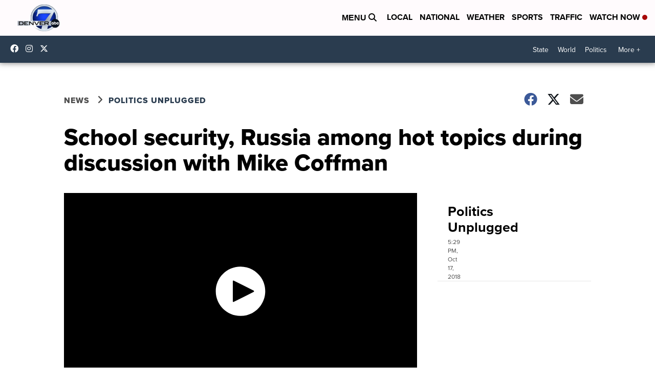

--- FILE ---
content_type: application/javascript; charset=utf-8
request_url: https://fundingchoicesmessages.google.com/f/AGSKWxUG9jXghZSvEDI7MEN5r_ud_41-jVEKsVmBvh5QpOCQJiaVDrh8V-dxBVQpQtMHhrBP1k0OEJQtRCgUHmTzQjvievvE7WZx0UlXHs3-uLgFFDhVuD69xQTygia4Bqz3kAjVZKnzjar3Ky3sM-JpkgIU-GJawtWHbGtXLnOI7BQ7H1fpeDSgdSuqA_4Y/_-advertisement./ads_manager./processad./adreload..hr/ads.
body_size: -1286
content:
window['9d6737b5-bf53-428a-87b9-e455154a6dd4'] = true;